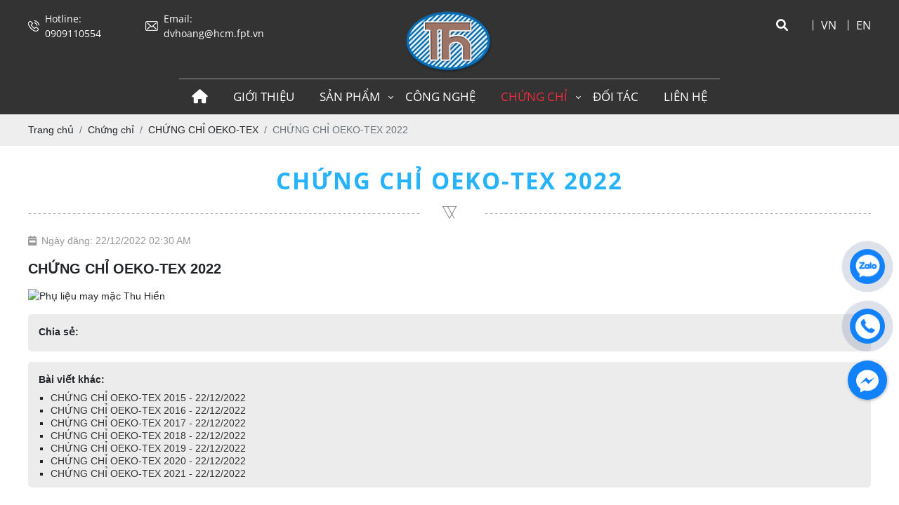

--- FILE ---
content_type: text/html; charset=UTF-8
request_url: http://thuhienvn.com/chung-chi-oeko-tex-2022
body_size: 5537
content:
<!DOCTYPE html>
<html lang="vi">

<head>
    <!-- Basehref -->
<base href="http://thuhienvn.com/" />

<!-- UTF-8 -->
<meta http-equiv="Content-Type" content="text/html; charset=utf-8" />

<!-- Title, Keywords, Description -->
<title>CHỨNG CHỈ OEKO-TEX NĂM 2022 | THUHIENVN.COM | CÔNG TY THU HIỀN</title>
<meta name="keywords" content="chứng chỉ oeko-tex, chứng nhận công ty thu hiền, chứng chỉ công ty may" />
<meta name="description" content="Chứng nhận oeko-tex mà Công Ty Thu Hiền nhận được." />

<!-- Robots -->
<meta name="robots" content="index,follow" />

<!-- Favicon -->
<link href="http://thuhienvn.com/upload/photo/logo-2507.png" rel="shortcut icon" type="image/x-icon" />

<!-- Webmaster Tool -->

<!-- GEO -->
<meta name="geo.region" content="VN" />
<meta name="geo.placename" content="Hồ Chí Minh" />
<meta name="geo.position" content="10.823099;106.629664" />
<meta name="ICBM" content="10.823099, 106.629664" />

<!-- Author - Copyright -->
<meta name='revisit-after' content='1 days' />
<meta name="author" content="Phụ liệu may mặc Thu Hiền" />
<meta name="copyright" content="Phụ liệu may mặc Thu Hiền - [dvhoang@hcm.fpt.vn]" />

<!-- Facebook -->
<meta property="og:type" content="article" />
<meta property="og:site_name" content="Phụ liệu may mặc Thu Hiền" />
<meta property="og:title" content="CHỨNG CHỈ OEKO-TEX NĂM 2022 | THUHIENVN.COM | CÔNG TY THU HIỀN" />
<meta property="og:description" content="Chứng nhận oeko-tex mà Công Ty Thu Hiền nhận được." />
<meta property="og:url" content="http://thuhienvn.com/chung-chi-oeko-tex-2022" />
<meta property="og:image" content="http://thuhienvn.com/thumbs/1190x1684x2/upload/news/chung-chi-oeko-tex-2022-2801.png" />
<meta property="og:image:alt" content="CHỨNG CHỈ OEKO-TEX NĂM 2022 | THUHIENVN.COM | CÔNG TY THU HIỀN" />
<meta property="og:image:type" content="image/png" />
<meta property="og:image:width" content="1190" />
<meta property="og:image:height" content="1684" />

<!-- Twitter -->
<meta name="twitter:card" content="summary_large_image" />
<meta name="twitter:site" content="dvhoang@hcm.fpt.vn" />
<meta name="twitter:creator" content="Phụ liệu may mặc Thu Hiền" />
<meta property="og:url" content="http://thuhienvn.com/chung-chi-oeko-tex-2022" />
<meta property="og:title" content="CHỨNG CHỈ OEKO-TEX NĂM 2022 | THUHIENVN.COM | CÔNG TY THU HIỀN" />
<meta property="og:description" content="Chứng nhận oeko-tex mà Công Ty Thu Hiền nhận được." />
<meta property="og:image" content="http://thuhienvn.com/thumbs/1190x1684x2/upload/news/chung-chi-oeko-tex-2022-2801.png" />

<!-- Canonical -->
<link rel="canonical" href="http://thuhienvn.com/chung-chi-oeko-tex-2022" />

<!-- Chống đổi màu trên IOS -->
<meta name="format-detection" content="telephone=no">

<!-- Viewport -->
<meta name="viewport" content="width=1366px">    <!-- Css Files -->
<link href="http://thuhienvn.com/assets/caches/8ed1e5b386ac49847a09143e9329f456.css?v=1768827255" rel="stylesheet">
<!-- Background -->

<!-- Js Google Analytic -->
<script async src="https://www.googletagmanager.com/gtag/js?id=G-8R1RRHZVT8"></script>
<script>
  window.dataLayer = window.dataLayer || [];
  function gtag(){dataLayer.push(arguments);}
  gtag('js', new Date());

  gtag('config', 'G-8R1RRHZVT8');
</script>
<!-- Js Head -->
</head>

<body>
    <ul class="h-card hidden">
    <li class="h-fn fn">Phụ liệu may mặc Thu Hiền</li>
    <li class="h-org org">Phụ liệu may mặc Thu Hiền</li>
    <li class="h-tel tel">0909110554</li>
    <li><a class="u-url ul" href="http://thuhienvn.com/">http://thuhienvn.com/</a></li>
</ul>
<h1 class="hidden-seoh">CHỨNG CHỈ OEKO-TEX 2022</h1><div class="header header--sticky">
    <div class="topbar pt-3 pb-2 position-relative">
        <div class="maxwidth">
            <div class="row align-items-start">
                <div class="col-4">
                    <div class="d-flex align-items-center">
                        <div class="d-flex align-items-center">
                            <img class='lazy'  onerror="this.src='http://thuhienvn.com/thumbs/16x16x1/assets/images/noimage.png';" data-src='http://thuhienvn.com/assets/images/h-hotline.png' alt='Phone'/>                            <span class="header--name">Hotline: 0909110554</span>
                        </div>
                        <div class="d-flex align-items-center ml-2">
                            <img class='lazy'  onerror="this.src='http://thuhienvn.com/thumbs/16x16x1/assets/images/noimage.png';" data-src='http://thuhienvn.com/assets/images/h-mail.png' alt='Mail'/>                            <span class="header--name">Email: dvhoang@hcm.fpt.vn</span>
                        </div>
                    </div>
                </div>
                <div class="col-4">
                    <div class="d-flex justify-content-center">
                        <a href="" class="logo-header">
                            <img class='initial'  onerror="this.src='http://thuhienvn.com/thumbs//assets/images/noimage.png';" src='http://thuhienvn.com/upload/photo/logo-1952.png' alt='Phụ liệu may mặc Thu Hiền'/>                        </a>
                    </div>
                </div>
                <div class="col-4">
                    <div class="d-flex justify-content-end align-items-center">
                        <div class="search-desktop">
                            <p class="icon-search transition"><i class="fa fa-search"></i></p>
                            <div class="search-grid w-clear">
                                <input type="text" name="keyword-desktop" id="keyword-desktop"
                                    placeholder="Nhập từ khóa cần tìm..."
                                    onkeypress="doEnter(event,'keyword-desktop');" />
                                <p onclick="onSearch('keyword-desktop');"><i class="fa fa-search"></i></p>
                            </div>
                        </div>
                        <div class="lang-header d-flex align-items-center ml-4">
                            <a class="text-decoration-none lang-header__item" href="ngon-ngu/vi/">
                                <span>VN</span>
                            </a>
                            <a class="text-decoration-none lang-header__item ml-3" href="ngon-ngu/en/">
                                <span>EN</span>
                            </a>
                        </div>
                    </div>
                </div>
            </div>
        </div>
    </div>
    <div class="menu">
    <div class="mycontainer">
        <ul class="menu-main">
            <li><a class=" transition" href=""
                    title="Trang chủ"><i class="fas fa-home menu--icon"></i></a></li>
            <li><a class=" transition" href="gioi-thieu"
                    title="Giới thiệu">Giới thiệu</a></li>
            <li>
                <a class="has-child  transition" href="san-pham"
                    title="Sản phẩm">Sản phẩm</a>
                                <ul>
                                        <li>
                        <a class="has-child transition" title="DÂY GIÀY"
                            href="day-giay">DÂY GIÀY</a>
                                            </li>
                                        <li>
                        <a class="has-child transition" title="MAY MẶC"
                            href="may-mac">MAY MẶC</a>
                                            </li>
                                        <li>
                        <a class="has-child transition" title="DÂY ROPE ĐAN GHẾ"
                            href="day-drop-dan-ghe">DÂY ROPE ĐAN GHẾ</a>
                                            </li>
                                        <li>
                        <a class="has-child transition" title="BALO - TÚI XÁCH"
                            href="balo-tui-xach">BALO - TÚI XÁCH</a>
                                                <ul>
                                                        <li>
                                <a class="has-child transition" title="DÂY BALO"
                                    href="day-balo">DÂY BALO</a>
                            </li>
                                                        <li>
                                <a class="has-child transition" title="DÂY TÚI XÁCH"
                                    href="day-tui-xach">DÂY TÚI XÁCH</a>
                            </li>
                                                    </ul>
                                            </li>
                                        <li>
                        <a class="has-child transition" title="SỢI PP"
                            href="soi-pp">SỢI PP</a>
                                            </li>
                                        <li>
                        <a class="has-child transition" title="THUN"
                            href="thun">THUN</a>
                                            </li>
                                        <li>
                        <a class="has-child transition" title="BAO BÌ"
                            href="bao-bi">BAO BÌ</a>
                                            </li>
                                    </ul>
                            </li>
            <li><a class=" transition" href="cong-nghe"
                    title="Công nghệ">Công nghệ</a></li>
            <li>
                <a class="has-child active transition" href="chung-chi"
                    title="Chứng chỉ">Chứng chỉ</a>
                                <ul>
                                        <li>
                        <a class="has-child transition" title="CHỨNG CHỈ OEKO-TEX"
                            href="chung-chi-oeko-tex">CHỨNG CHỈ OEKO-TEX</a>
                    </li>
                                        <li>
                        <a class="has-child transition" title="CHỨNG CHỈ ISO"
                            href="chung-nhan-iso">CHỨNG CHỈ ISO</a>
                    </li>
                                        <li>
                        <a class="has-child transition" title="CHỨNG CHỈ KHÁC"
                            href="chung-chi-khac">CHỨNG CHỈ KHÁC</a>
                    </li>
                                    </ul>
                            </li>
            <li><a class=" transition" href="doi-tac"
                    title="Đối tác">Đối tác</a></li>
            <li><a class=" transition" href="lien-he"
                    title="Liên hệ">Liên hệ</a></li>
        </ul>
    </div>
</div></div><div class="breadCrumbs">
    <div class="maxwidth"><ol class="breadcrumb"><li class="breadcrumb-item"><a class="text-decoration-none" href="http://thuhienvn.com/"><span>Trang chủ</span></a></li><li class="breadcrumb-item "><a class="text-decoration-none" href="http://thuhienvn.com/chung-chi"><span>Chứng chỉ</span></a></li><li class="breadcrumb-item "><a class="text-decoration-none" href="http://thuhienvn.com/chung-chi-oeko-tex"><span>CHỨNG CHỈ OEKO-TEX</span></a></li><li class="breadcrumb-item active"><a class="text-decoration-none" href="http://thuhienvn.com/chung-chi-oeko-tex-2022"><span>CHỨNG CHỈ OEKO-TEX 2022</span></a></li></ol><script type="application/ld+json">{"@context": "https://schema.org","@type": "BreadcrumbList","itemListElement": [{"@type":"ListItem","position":1,"name":"Ch\u1ee9ng ch\u1ec9","item":"http:\/\/thuhienvn.com\/chung-chi"},{"@type":"ListItem","position":2,"name":"CH\u1ee8NG CH\u1ec8 OEKO-TEX","item":"http:\/\/thuhienvn.com\/chung-chi-oeko-tex"},{"@type":"ListItem","position":3,"name":"CH\u1ee8NG CH\u1ec8 OEKO-TEX 2022","item":"http:\/\/thuhienvn.com\/chung-chi-oeko-tex-2022"}]}</script></div>
</div>    <div class="w-clear">
        <div class="maxwidth wrap-content">
    <div class="title-main"><h2>CHỨNG CHỈ OEKO-TEX 2022</h2></div>
    <div class="time-main"><i class="fas fa-calendar-week"></i><span>Ngày đăng: 22/12/2022 02:30 AM</span></div>
            <div class="content-main w-clear"><p><span style="font-size:20px;"><strong>CHỨNG CHỈ OEKO-TEX 2022</strong></span></p>

<p><img alt="" src="http://demo26.ninavietnam.com.vn/thuongmaithuhien_283514w/upload/filemanager/Chung%20chi%20Oeko-tex%202022.png" style="width: 500px; height: 708px;" /></p>
</div>
        <div class="share">
            <b>Chia sẻ:</b>
            <div class="social-plugin w-clear">
                <div class="addthis_inline_share_toolbox_dc09"></div>
<div class="zalo-share-button" data-href="http://thuhienvn.com/chung-chi-oeko-tex-2022" data-oaid="579745863508352884" data-layout="3" data-color="blue" data-customize=false></div>            </div>
        </div>
                <div class="share othernews mb-3">
            <b>Bài viết khác:</b>
            <ul class="list-news-other">
                                    <li><a class="text-decoration-none" href="chung-chi-oeko-tex-2015" title="CHỨNG CHỈ OEKO-TEX 2015">CHỨNG CHỈ OEKO-TEX 2015 - 22/12/2022</a></li>
                                    <li><a class="text-decoration-none" href="chung-chi-oeko-tex-2016" title="CHỨNG CHỈ OEKO-TEX 2016">CHỨNG CHỈ OEKO-TEX 2016 - 22/12/2022</a></li>
                                    <li><a class="text-decoration-none" href="chung-chi-oeko-tex-2017" title="CHỨNG CHỈ OEKO-TEX 2017">CHỨNG CHỈ OEKO-TEX 2017 - 22/12/2022</a></li>
                                    <li><a class="text-decoration-none" href="chung-chi-oeko-tex-2018" title="CHỨNG CHỈ OEKO-TEX 2018">CHỨNG CHỈ OEKO-TEX 2018 - 22/12/2022</a></li>
                                    <li><a class="text-decoration-none" href="chung-chi-oeko-tex-2019" title="CHỨNG CHỈ OEKO-TEX 2019">CHỨNG CHỈ OEKO-TEX 2019 - 22/12/2022</a></li>
                                    <li><a class="text-decoration-none" href="chung-chi-oeko-tex-2020" title="CHỨNG CHỈ OEKO-TEX 2020">CHỨNG CHỈ OEKO-TEX 2020 - 22/12/2022</a></li>
                                    <li><a class="text-decoration-none" href="chung-chi-oeko-tex-2021" title="CHỨNG CHỈ OEKO-TEX 2021">CHỨNG CHỈ OEKO-TEX 2021 - 22/12/2022</a></li>
                            </ul>
            <div class="pagination-home w-100"></div>
        </div>
    </div>    </div>
    <div class="footer">
    <div class="maxwidth">
        <div class="footer-top">
            <div class="d-flex align-items-center">
                <a href="" class="logo-header">
                    <img class='initial'  onerror="this.src='http://thuhienvn.com/thumbs//assets/images/noimage.png';" src='http://thuhienvn.com/upload/photo/logo-1952.png' alt='Phụ liệu may mặc Thu Hiền'/>                </a>
                <div class="footer-heading pl-3">
                    <h2>CÔNG TY THU HIỀN</h2>
                    <p class="mt-2">&quot; Chất lượng là yếu tố hàng đầu của doanh nghiệp &quot;</p>
                </div>
            </div>
                        <ul class="social">
                                <li>
                    <a href="" target="_blank" class="text-decoration-none scale-img p-1">
                        <img class='lazy'  onerror="this.src='http://thuhienvn.com/thumbs/36x36x1/assets/images/noimage.png';" data-src='http://thuhienvn.com/thumbs/36x36x1/upload/photo/h3-59082.png' alt='Lorem Ipsum'/>                    </a>
                </li>
                                <li>
                    <a href="" target="_blank" class="text-decoration-none scale-img p-1">
                        <img class='lazy'  onerror="this.src='http://thuhienvn.com/thumbs/36x36x1/assets/images/noimage.png';" data-src='http://thuhienvn.com/thumbs/36x36x1/upload/photo/h2-19111.png' alt='Lorem Ipsum'/>                    </a>
                </li>
                                <li>
                    <a href="" target="_blank" class="text-decoration-none scale-img p-1">
                        <img class='lazy'  onerror="this.src='http://thuhienvn.com/thumbs/36x36x1/assets/images/noimage.png';" data-src='http://thuhienvn.com/thumbs/36x36x1/upload/photo/h1-86180.png' alt='Lorem Ipsum'/>                    </a>
                </li>
                            </ul>
                    </div>
    </div>
    <div class="maxwidth">
        <div class="footer-article">
            <div class="row">
                <div class="footer-info col-4">
                    <h2 class="footer-name">CÔNG TY SẢN XUẤT VÀ THƯƠNG MẠI THU HIỀN</h2>
                    <div class="content-main noidung-footer"><p><strong>Địa chỉ: 29/3 Đường số 6, Khu Phố 4, P. Tam Phú, TP. Thủ Đức, TP. Hồ Chí Minh, Việt Nam. </strong></p>

<p><strong>Nhà máy 1: 14 - 16  Đường số 6, Khu Phố 4, P. Tam Phú, TP. Thủ Đức, TP. Hồ Chí Minh, Việt Nam. </strong></p>

<p><strong>Nhà máy 2: 191/1 Đường Tam Bình, Khu Phố 2, P. Tam Phú, TP. Thủ Đức, TP. Hồ Chí Minh, Việt Nam. </strong></p>

<p><strong>Điện thoại: 028 3897 7666  -  Hotline: 0909 110  554.</strong></p>

<p><strong>Email: dvhoang@hcm.fpt.vn  -  acc.07.thuhienco@gmail.com.</strong></p>

<p><b>Website: https://thuhienvn.com</b></p>
                    </div>
                </div>
                <div class="footer-info col-4">
                    <h2 class="footer-title">Bản đồ</h2>
                    <div id="footer-map"></div>                </div>
                <div class="footer-info col-4">
                    <h2 class="footer-title">Đăng ký nhận mail</h2>
                    <div id="newsletter">
                        <form class="validation-newsletter row row-10 w-clear" novalidate method="post" action=""
                            enctype="multipart/form-data">
                            <div class="col-6 padding-10">
                                <input type="text" class="form-control text-newsletter" id="fullname-newsletter"
                                    name="dataNewsletter[fullname]" placeholder="Họ và tên" required />
                            </div>
                            <div class="col-6 padding-10">
                                <input type="email" class="form-control text-newsletter" id="email-newsletter"
                                    name="dataNewsletter[email]" placeholder="Email" required />
                            </div>
                            <div class="col-6 padding-10">
                                <input type="text" class="form-control text-newsletter" id="phone-newsletter"
                                    name="dataNewsletter[phone]" placeholder="Số điện thoại" required />
                            </div>
                            <div class="col-6 padding-10">
                                <input type="text" class="form-control text-newsletter" id="subject-newsletter"
                                    name="dataNewsletter[subject]" placeholder="Chủ đề" required />
                            </div>
                            <div class="col-12 padding-10">
                                <textarea class="form-control area-newsletter" id="content-newsletter"
                                    name="dataNewsletter[content]" placeholder="Nội dung" required></textarea>
                            </div>
                            <div class="col-12 padding-10 d-flex justify-content-center">
                                <input type="submit" class="submit-newsletter transition" name="submit-newsletter"
                                    value="Đăng ký" disabled>
                            </div>
                            <input type="hidden" name="recaptcha_response_newsletter" id="recaptchaResponseNewsletter">
                        </form>
                    </div>
                </div>
            </div>
        </div>
    </div>
    <div class="footer-powered">
        <div class="maxwidth">
            <div class="row">
                <div class="footer-copyright col-12 text-center">2022 Copyright Phụ liệu may mặc Thu Hiền. Design by
                    Nina.vn</div>
            </div>
        </div>
    </div>
</div>
<div id="messages-facebook"></div><!-- <a class="cart-fixed text-decoration-none" href="gio-hang" title="Giỏ hàng">
        <i class="fas fa-shopping-bag"></i>
        <span class="count-cart">0</span>
    </a> -->
<a class="btn-zalo btn-frame text-decoration-none" target="_blank"
    href="https://zalo.me/0909110554">
    <div class="animated infinite zoomIn kenit-alo-circle"></div>
    <div class="animated infinite pulse kenit-alo-circle-fill"></div>
    <i><img class='lazy'  onerror="this.src='http://thuhienvn.com/thumbs/35x35x2/assets/images/noimage.png';" data-src='http://thuhienvn.com/assets/images/zl.png' alt='Zalo'/></i>
</a>
<a class="btn-phone btn-frame text-decoration-none"
    href="tel:0909110554">
    <div class="animated infinite zoomIn kenit-alo-circle"></div>
    <div class="animated infinite pulse kenit-alo-circle-fill"></div>
    <i><img class='lazy'  onerror="this.src='http://thuhienvn.com/thumbs/35x35x2/assets/images/noimage.png';" data-src='http://thuhienvn.com/assets/images/hl.png' alt='Hotline'/></i>
</a>
<!-- Modal cart -->
<div class="modal fade" id="popup-cart" tabindex="-1" role="dialog" aria-labelledby="popup-cart-label" aria-hidden="true">
    <div class="modal-dialog modal-dialog-top modal-lg" role="document">
        <div class="modal-content">
            <div class="modal-header">
                <h6 class="modal-title" id="popup-cart-label">Giỏ hàng của bạn</h6>
                <button type="button" class="close" data-dismiss="modal" aria-label="Close">
                    <span aria-hidden="true">&times;</span>
                </button>
            </div>
            <div class="modal-body"></div>
        </div>
    </div>
</div>

<!-- Js Config -->
<script type="text/javascript">
    var NN_FRAMEWORK = NN_FRAMEWORK || {};
    var CONFIG_BASE = 'http://thuhienvn.com/';
    var ASSET = 'http://thuhienvn.com/';
    var WEBSITE_NAME = 'Phụ liệu may mặc Thu Hiền';
    var TIMENOW = '20/01/2026';
    var SHIP_CART = false;
    var RECAPTCHA_ACTIVE = true;
    var RECAPTCHA_SITEKEY = '6LdrfNEjAAAAACzL85cAwm02FomKzDvk8l1Q-eYa';
    var GOTOP = ASSET + 'assets/images/top.png';
    var LANG = {
        'no_keywords': 'Chưa nhập từ khóa tìm kiếm',
        'delete_product_from_cart': 'Bạn muốn xóa sản phẩm này khỏi giỏ hàng ? ',
        'no_products_in_cart': 'Không tồn tại sản phẩm nào trong giỏ hàng !',
        'ward': 'Phường/xã',
        'back_to_home': 'Về trang chủ',
    };
</script>

<!-- Js Files -->
<script type="text/javascript" src="http://thuhienvn.com/assets/caches/3ccd5b583bca47ff061897d948b8dfdd.js?v=1768827256"></script>
    <!-- Js Google Recaptcha V3 -->
    <script src="https://www.google.com/recaptcha/api.js?render=6LdrfNEjAAAAACzL85cAwm02FomKzDvk8l1Q-eYa"></script>
    <script type="text/javascript">
        grecaptcha.ready(function() {
            /* Newsletter */
            generateCaptcha('Newsletter', 'recaptchaResponseNewsletter');

                    });
    </script>


<!-- Js Structdata -->
<!-- General -->
<script type="application/ld+json">
    {
        "@context" : "https://schema.org",
        "@type" : "Organization",
        "name" : "Phụ liệu may mặc Thu Hiền",
        "url" : "http://thuhienvn.com/",
        "sameAs" :
        [
                            "",                            "",                            ""                    ],
        "address":
        {
            "@type": "PostalAddress",
            "streetAddress": "29/3 Đường số 6, Khu Phố 4, P. Tam Phú, Tp. Thủ Đức, TP. HCM, Việt Nam.",
            "addressRegion": "Ho Chi Minh",
            "postalCode": "70000",
            "addressCountry": "vi"
        }
    }
</script>
<!-- Js Addons -->
<div id="script-main"></div><script type="text/javascript">$(function(){setTimeout(function(){$("#footer-map").load("api/addons.php?type=footer-map")},2000);});</script><script type="text/javascript">$(function(){setTimeout(function(){$("#messages-facebook").load("api/addons.php?type=messages-facebook")},2000);});</script><script type="text/javascript">$(function(){setTimeout(function(){$("#script-main").load("api/addons.php?type=script-main")},2000);});</script>
<!-- Js Body -->
</body>

</html>

--- FILE ---
content_type: text/html; charset=utf-8
request_url: https://www.google.com/recaptcha/api2/anchor?ar=1&k=6LdrfNEjAAAAACzL85cAwm02FomKzDvk8l1Q-eYa&co=aHR0cDovL3RodWhpZW52bi5jb206ODA.&hl=en&v=PoyoqOPhxBO7pBk68S4YbpHZ&size=invisible&anchor-ms=20000&execute-ms=30000&cb=da5wvk1989t6
body_size: 48808
content:
<!DOCTYPE HTML><html dir="ltr" lang="en"><head><meta http-equiv="Content-Type" content="text/html; charset=UTF-8">
<meta http-equiv="X-UA-Compatible" content="IE=edge">
<title>reCAPTCHA</title>
<style type="text/css">
/* cyrillic-ext */
@font-face {
  font-family: 'Roboto';
  font-style: normal;
  font-weight: 400;
  font-stretch: 100%;
  src: url(//fonts.gstatic.com/s/roboto/v48/KFO7CnqEu92Fr1ME7kSn66aGLdTylUAMa3GUBHMdazTgWw.woff2) format('woff2');
  unicode-range: U+0460-052F, U+1C80-1C8A, U+20B4, U+2DE0-2DFF, U+A640-A69F, U+FE2E-FE2F;
}
/* cyrillic */
@font-face {
  font-family: 'Roboto';
  font-style: normal;
  font-weight: 400;
  font-stretch: 100%;
  src: url(//fonts.gstatic.com/s/roboto/v48/KFO7CnqEu92Fr1ME7kSn66aGLdTylUAMa3iUBHMdazTgWw.woff2) format('woff2');
  unicode-range: U+0301, U+0400-045F, U+0490-0491, U+04B0-04B1, U+2116;
}
/* greek-ext */
@font-face {
  font-family: 'Roboto';
  font-style: normal;
  font-weight: 400;
  font-stretch: 100%;
  src: url(//fonts.gstatic.com/s/roboto/v48/KFO7CnqEu92Fr1ME7kSn66aGLdTylUAMa3CUBHMdazTgWw.woff2) format('woff2');
  unicode-range: U+1F00-1FFF;
}
/* greek */
@font-face {
  font-family: 'Roboto';
  font-style: normal;
  font-weight: 400;
  font-stretch: 100%;
  src: url(//fonts.gstatic.com/s/roboto/v48/KFO7CnqEu92Fr1ME7kSn66aGLdTylUAMa3-UBHMdazTgWw.woff2) format('woff2');
  unicode-range: U+0370-0377, U+037A-037F, U+0384-038A, U+038C, U+038E-03A1, U+03A3-03FF;
}
/* math */
@font-face {
  font-family: 'Roboto';
  font-style: normal;
  font-weight: 400;
  font-stretch: 100%;
  src: url(//fonts.gstatic.com/s/roboto/v48/KFO7CnqEu92Fr1ME7kSn66aGLdTylUAMawCUBHMdazTgWw.woff2) format('woff2');
  unicode-range: U+0302-0303, U+0305, U+0307-0308, U+0310, U+0312, U+0315, U+031A, U+0326-0327, U+032C, U+032F-0330, U+0332-0333, U+0338, U+033A, U+0346, U+034D, U+0391-03A1, U+03A3-03A9, U+03B1-03C9, U+03D1, U+03D5-03D6, U+03F0-03F1, U+03F4-03F5, U+2016-2017, U+2034-2038, U+203C, U+2040, U+2043, U+2047, U+2050, U+2057, U+205F, U+2070-2071, U+2074-208E, U+2090-209C, U+20D0-20DC, U+20E1, U+20E5-20EF, U+2100-2112, U+2114-2115, U+2117-2121, U+2123-214F, U+2190, U+2192, U+2194-21AE, U+21B0-21E5, U+21F1-21F2, U+21F4-2211, U+2213-2214, U+2216-22FF, U+2308-230B, U+2310, U+2319, U+231C-2321, U+2336-237A, U+237C, U+2395, U+239B-23B7, U+23D0, U+23DC-23E1, U+2474-2475, U+25AF, U+25B3, U+25B7, U+25BD, U+25C1, U+25CA, U+25CC, U+25FB, U+266D-266F, U+27C0-27FF, U+2900-2AFF, U+2B0E-2B11, U+2B30-2B4C, U+2BFE, U+3030, U+FF5B, U+FF5D, U+1D400-1D7FF, U+1EE00-1EEFF;
}
/* symbols */
@font-face {
  font-family: 'Roboto';
  font-style: normal;
  font-weight: 400;
  font-stretch: 100%;
  src: url(//fonts.gstatic.com/s/roboto/v48/KFO7CnqEu92Fr1ME7kSn66aGLdTylUAMaxKUBHMdazTgWw.woff2) format('woff2');
  unicode-range: U+0001-000C, U+000E-001F, U+007F-009F, U+20DD-20E0, U+20E2-20E4, U+2150-218F, U+2190, U+2192, U+2194-2199, U+21AF, U+21E6-21F0, U+21F3, U+2218-2219, U+2299, U+22C4-22C6, U+2300-243F, U+2440-244A, U+2460-24FF, U+25A0-27BF, U+2800-28FF, U+2921-2922, U+2981, U+29BF, U+29EB, U+2B00-2BFF, U+4DC0-4DFF, U+FFF9-FFFB, U+10140-1018E, U+10190-1019C, U+101A0, U+101D0-101FD, U+102E0-102FB, U+10E60-10E7E, U+1D2C0-1D2D3, U+1D2E0-1D37F, U+1F000-1F0FF, U+1F100-1F1AD, U+1F1E6-1F1FF, U+1F30D-1F30F, U+1F315, U+1F31C, U+1F31E, U+1F320-1F32C, U+1F336, U+1F378, U+1F37D, U+1F382, U+1F393-1F39F, U+1F3A7-1F3A8, U+1F3AC-1F3AF, U+1F3C2, U+1F3C4-1F3C6, U+1F3CA-1F3CE, U+1F3D4-1F3E0, U+1F3ED, U+1F3F1-1F3F3, U+1F3F5-1F3F7, U+1F408, U+1F415, U+1F41F, U+1F426, U+1F43F, U+1F441-1F442, U+1F444, U+1F446-1F449, U+1F44C-1F44E, U+1F453, U+1F46A, U+1F47D, U+1F4A3, U+1F4B0, U+1F4B3, U+1F4B9, U+1F4BB, U+1F4BF, U+1F4C8-1F4CB, U+1F4D6, U+1F4DA, U+1F4DF, U+1F4E3-1F4E6, U+1F4EA-1F4ED, U+1F4F7, U+1F4F9-1F4FB, U+1F4FD-1F4FE, U+1F503, U+1F507-1F50B, U+1F50D, U+1F512-1F513, U+1F53E-1F54A, U+1F54F-1F5FA, U+1F610, U+1F650-1F67F, U+1F687, U+1F68D, U+1F691, U+1F694, U+1F698, U+1F6AD, U+1F6B2, U+1F6B9-1F6BA, U+1F6BC, U+1F6C6-1F6CF, U+1F6D3-1F6D7, U+1F6E0-1F6EA, U+1F6F0-1F6F3, U+1F6F7-1F6FC, U+1F700-1F7FF, U+1F800-1F80B, U+1F810-1F847, U+1F850-1F859, U+1F860-1F887, U+1F890-1F8AD, U+1F8B0-1F8BB, U+1F8C0-1F8C1, U+1F900-1F90B, U+1F93B, U+1F946, U+1F984, U+1F996, U+1F9E9, U+1FA00-1FA6F, U+1FA70-1FA7C, U+1FA80-1FA89, U+1FA8F-1FAC6, U+1FACE-1FADC, U+1FADF-1FAE9, U+1FAF0-1FAF8, U+1FB00-1FBFF;
}
/* vietnamese */
@font-face {
  font-family: 'Roboto';
  font-style: normal;
  font-weight: 400;
  font-stretch: 100%;
  src: url(//fonts.gstatic.com/s/roboto/v48/KFO7CnqEu92Fr1ME7kSn66aGLdTylUAMa3OUBHMdazTgWw.woff2) format('woff2');
  unicode-range: U+0102-0103, U+0110-0111, U+0128-0129, U+0168-0169, U+01A0-01A1, U+01AF-01B0, U+0300-0301, U+0303-0304, U+0308-0309, U+0323, U+0329, U+1EA0-1EF9, U+20AB;
}
/* latin-ext */
@font-face {
  font-family: 'Roboto';
  font-style: normal;
  font-weight: 400;
  font-stretch: 100%;
  src: url(//fonts.gstatic.com/s/roboto/v48/KFO7CnqEu92Fr1ME7kSn66aGLdTylUAMa3KUBHMdazTgWw.woff2) format('woff2');
  unicode-range: U+0100-02BA, U+02BD-02C5, U+02C7-02CC, U+02CE-02D7, U+02DD-02FF, U+0304, U+0308, U+0329, U+1D00-1DBF, U+1E00-1E9F, U+1EF2-1EFF, U+2020, U+20A0-20AB, U+20AD-20C0, U+2113, U+2C60-2C7F, U+A720-A7FF;
}
/* latin */
@font-face {
  font-family: 'Roboto';
  font-style: normal;
  font-weight: 400;
  font-stretch: 100%;
  src: url(//fonts.gstatic.com/s/roboto/v48/KFO7CnqEu92Fr1ME7kSn66aGLdTylUAMa3yUBHMdazQ.woff2) format('woff2');
  unicode-range: U+0000-00FF, U+0131, U+0152-0153, U+02BB-02BC, U+02C6, U+02DA, U+02DC, U+0304, U+0308, U+0329, U+2000-206F, U+20AC, U+2122, U+2191, U+2193, U+2212, U+2215, U+FEFF, U+FFFD;
}
/* cyrillic-ext */
@font-face {
  font-family: 'Roboto';
  font-style: normal;
  font-weight: 500;
  font-stretch: 100%;
  src: url(//fonts.gstatic.com/s/roboto/v48/KFO7CnqEu92Fr1ME7kSn66aGLdTylUAMa3GUBHMdazTgWw.woff2) format('woff2');
  unicode-range: U+0460-052F, U+1C80-1C8A, U+20B4, U+2DE0-2DFF, U+A640-A69F, U+FE2E-FE2F;
}
/* cyrillic */
@font-face {
  font-family: 'Roboto';
  font-style: normal;
  font-weight: 500;
  font-stretch: 100%;
  src: url(//fonts.gstatic.com/s/roboto/v48/KFO7CnqEu92Fr1ME7kSn66aGLdTylUAMa3iUBHMdazTgWw.woff2) format('woff2');
  unicode-range: U+0301, U+0400-045F, U+0490-0491, U+04B0-04B1, U+2116;
}
/* greek-ext */
@font-face {
  font-family: 'Roboto';
  font-style: normal;
  font-weight: 500;
  font-stretch: 100%;
  src: url(//fonts.gstatic.com/s/roboto/v48/KFO7CnqEu92Fr1ME7kSn66aGLdTylUAMa3CUBHMdazTgWw.woff2) format('woff2');
  unicode-range: U+1F00-1FFF;
}
/* greek */
@font-face {
  font-family: 'Roboto';
  font-style: normal;
  font-weight: 500;
  font-stretch: 100%;
  src: url(//fonts.gstatic.com/s/roboto/v48/KFO7CnqEu92Fr1ME7kSn66aGLdTylUAMa3-UBHMdazTgWw.woff2) format('woff2');
  unicode-range: U+0370-0377, U+037A-037F, U+0384-038A, U+038C, U+038E-03A1, U+03A3-03FF;
}
/* math */
@font-face {
  font-family: 'Roboto';
  font-style: normal;
  font-weight: 500;
  font-stretch: 100%;
  src: url(//fonts.gstatic.com/s/roboto/v48/KFO7CnqEu92Fr1ME7kSn66aGLdTylUAMawCUBHMdazTgWw.woff2) format('woff2');
  unicode-range: U+0302-0303, U+0305, U+0307-0308, U+0310, U+0312, U+0315, U+031A, U+0326-0327, U+032C, U+032F-0330, U+0332-0333, U+0338, U+033A, U+0346, U+034D, U+0391-03A1, U+03A3-03A9, U+03B1-03C9, U+03D1, U+03D5-03D6, U+03F0-03F1, U+03F4-03F5, U+2016-2017, U+2034-2038, U+203C, U+2040, U+2043, U+2047, U+2050, U+2057, U+205F, U+2070-2071, U+2074-208E, U+2090-209C, U+20D0-20DC, U+20E1, U+20E5-20EF, U+2100-2112, U+2114-2115, U+2117-2121, U+2123-214F, U+2190, U+2192, U+2194-21AE, U+21B0-21E5, U+21F1-21F2, U+21F4-2211, U+2213-2214, U+2216-22FF, U+2308-230B, U+2310, U+2319, U+231C-2321, U+2336-237A, U+237C, U+2395, U+239B-23B7, U+23D0, U+23DC-23E1, U+2474-2475, U+25AF, U+25B3, U+25B7, U+25BD, U+25C1, U+25CA, U+25CC, U+25FB, U+266D-266F, U+27C0-27FF, U+2900-2AFF, U+2B0E-2B11, U+2B30-2B4C, U+2BFE, U+3030, U+FF5B, U+FF5D, U+1D400-1D7FF, U+1EE00-1EEFF;
}
/* symbols */
@font-face {
  font-family: 'Roboto';
  font-style: normal;
  font-weight: 500;
  font-stretch: 100%;
  src: url(//fonts.gstatic.com/s/roboto/v48/KFO7CnqEu92Fr1ME7kSn66aGLdTylUAMaxKUBHMdazTgWw.woff2) format('woff2');
  unicode-range: U+0001-000C, U+000E-001F, U+007F-009F, U+20DD-20E0, U+20E2-20E4, U+2150-218F, U+2190, U+2192, U+2194-2199, U+21AF, U+21E6-21F0, U+21F3, U+2218-2219, U+2299, U+22C4-22C6, U+2300-243F, U+2440-244A, U+2460-24FF, U+25A0-27BF, U+2800-28FF, U+2921-2922, U+2981, U+29BF, U+29EB, U+2B00-2BFF, U+4DC0-4DFF, U+FFF9-FFFB, U+10140-1018E, U+10190-1019C, U+101A0, U+101D0-101FD, U+102E0-102FB, U+10E60-10E7E, U+1D2C0-1D2D3, U+1D2E0-1D37F, U+1F000-1F0FF, U+1F100-1F1AD, U+1F1E6-1F1FF, U+1F30D-1F30F, U+1F315, U+1F31C, U+1F31E, U+1F320-1F32C, U+1F336, U+1F378, U+1F37D, U+1F382, U+1F393-1F39F, U+1F3A7-1F3A8, U+1F3AC-1F3AF, U+1F3C2, U+1F3C4-1F3C6, U+1F3CA-1F3CE, U+1F3D4-1F3E0, U+1F3ED, U+1F3F1-1F3F3, U+1F3F5-1F3F7, U+1F408, U+1F415, U+1F41F, U+1F426, U+1F43F, U+1F441-1F442, U+1F444, U+1F446-1F449, U+1F44C-1F44E, U+1F453, U+1F46A, U+1F47D, U+1F4A3, U+1F4B0, U+1F4B3, U+1F4B9, U+1F4BB, U+1F4BF, U+1F4C8-1F4CB, U+1F4D6, U+1F4DA, U+1F4DF, U+1F4E3-1F4E6, U+1F4EA-1F4ED, U+1F4F7, U+1F4F9-1F4FB, U+1F4FD-1F4FE, U+1F503, U+1F507-1F50B, U+1F50D, U+1F512-1F513, U+1F53E-1F54A, U+1F54F-1F5FA, U+1F610, U+1F650-1F67F, U+1F687, U+1F68D, U+1F691, U+1F694, U+1F698, U+1F6AD, U+1F6B2, U+1F6B9-1F6BA, U+1F6BC, U+1F6C6-1F6CF, U+1F6D3-1F6D7, U+1F6E0-1F6EA, U+1F6F0-1F6F3, U+1F6F7-1F6FC, U+1F700-1F7FF, U+1F800-1F80B, U+1F810-1F847, U+1F850-1F859, U+1F860-1F887, U+1F890-1F8AD, U+1F8B0-1F8BB, U+1F8C0-1F8C1, U+1F900-1F90B, U+1F93B, U+1F946, U+1F984, U+1F996, U+1F9E9, U+1FA00-1FA6F, U+1FA70-1FA7C, U+1FA80-1FA89, U+1FA8F-1FAC6, U+1FACE-1FADC, U+1FADF-1FAE9, U+1FAF0-1FAF8, U+1FB00-1FBFF;
}
/* vietnamese */
@font-face {
  font-family: 'Roboto';
  font-style: normal;
  font-weight: 500;
  font-stretch: 100%;
  src: url(//fonts.gstatic.com/s/roboto/v48/KFO7CnqEu92Fr1ME7kSn66aGLdTylUAMa3OUBHMdazTgWw.woff2) format('woff2');
  unicode-range: U+0102-0103, U+0110-0111, U+0128-0129, U+0168-0169, U+01A0-01A1, U+01AF-01B0, U+0300-0301, U+0303-0304, U+0308-0309, U+0323, U+0329, U+1EA0-1EF9, U+20AB;
}
/* latin-ext */
@font-face {
  font-family: 'Roboto';
  font-style: normal;
  font-weight: 500;
  font-stretch: 100%;
  src: url(//fonts.gstatic.com/s/roboto/v48/KFO7CnqEu92Fr1ME7kSn66aGLdTylUAMa3KUBHMdazTgWw.woff2) format('woff2');
  unicode-range: U+0100-02BA, U+02BD-02C5, U+02C7-02CC, U+02CE-02D7, U+02DD-02FF, U+0304, U+0308, U+0329, U+1D00-1DBF, U+1E00-1E9F, U+1EF2-1EFF, U+2020, U+20A0-20AB, U+20AD-20C0, U+2113, U+2C60-2C7F, U+A720-A7FF;
}
/* latin */
@font-face {
  font-family: 'Roboto';
  font-style: normal;
  font-weight: 500;
  font-stretch: 100%;
  src: url(//fonts.gstatic.com/s/roboto/v48/KFO7CnqEu92Fr1ME7kSn66aGLdTylUAMa3yUBHMdazQ.woff2) format('woff2');
  unicode-range: U+0000-00FF, U+0131, U+0152-0153, U+02BB-02BC, U+02C6, U+02DA, U+02DC, U+0304, U+0308, U+0329, U+2000-206F, U+20AC, U+2122, U+2191, U+2193, U+2212, U+2215, U+FEFF, U+FFFD;
}
/* cyrillic-ext */
@font-face {
  font-family: 'Roboto';
  font-style: normal;
  font-weight: 900;
  font-stretch: 100%;
  src: url(//fonts.gstatic.com/s/roboto/v48/KFO7CnqEu92Fr1ME7kSn66aGLdTylUAMa3GUBHMdazTgWw.woff2) format('woff2');
  unicode-range: U+0460-052F, U+1C80-1C8A, U+20B4, U+2DE0-2DFF, U+A640-A69F, U+FE2E-FE2F;
}
/* cyrillic */
@font-face {
  font-family: 'Roboto';
  font-style: normal;
  font-weight: 900;
  font-stretch: 100%;
  src: url(//fonts.gstatic.com/s/roboto/v48/KFO7CnqEu92Fr1ME7kSn66aGLdTylUAMa3iUBHMdazTgWw.woff2) format('woff2');
  unicode-range: U+0301, U+0400-045F, U+0490-0491, U+04B0-04B1, U+2116;
}
/* greek-ext */
@font-face {
  font-family: 'Roboto';
  font-style: normal;
  font-weight: 900;
  font-stretch: 100%;
  src: url(//fonts.gstatic.com/s/roboto/v48/KFO7CnqEu92Fr1ME7kSn66aGLdTylUAMa3CUBHMdazTgWw.woff2) format('woff2');
  unicode-range: U+1F00-1FFF;
}
/* greek */
@font-face {
  font-family: 'Roboto';
  font-style: normal;
  font-weight: 900;
  font-stretch: 100%;
  src: url(//fonts.gstatic.com/s/roboto/v48/KFO7CnqEu92Fr1ME7kSn66aGLdTylUAMa3-UBHMdazTgWw.woff2) format('woff2');
  unicode-range: U+0370-0377, U+037A-037F, U+0384-038A, U+038C, U+038E-03A1, U+03A3-03FF;
}
/* math */
@font-face {
  font-family: 'Roboto';
  font-style: normal;
  font-weight: 900;
  font-stretch: 100%;
  src: url(//fonts.gstatic.com/s/roboto/v48/KFO7CnqEu92Fr1ME7kSn66aGLdTylUAMawCUBHMdazTgWw.woff2) format('woff2');
  unicode-range: U+0302-0303, U+0305, U+0307-0308, U+0310, U+0312, U+0315, U+031A, U+0326-0327, U+032C, U+032F-0330, U+0332-0333, U+0338, U+033A, U+0346, U+034D, U+0391-03A1, U+03A3-03A9, U+03B1-03C9, U+03D1, U+03D5-03D6, U+03F0-03F1, U+03F4-03F5, U+2016-2017, U+2034-2038, U+203C, U+2040, U+2043, U+2047, U+2050, U+2057, U+205F, U+2070-2071, U+2074-208E, U+2090-209C, U+20D0-20DC, U+20E1, U+20E5-20EF, U+2100-2112, U+2114-2115, U+2117-2121, U+2123-214F, U+2190, U+2192, U+2194-21AE, U+21B0-21E5, U+21F1-21F2, U+21F4-2211, U+2213-2214, U+2216-22FF, U+2308-230B, U+2310, U+2319, U+231C-2321, U+2336-237A, U+237C, U+2395, U+239B-23B7, U+23D0, U+23DC-23E1, U+2474-2475, U+25AF, U+25B3, U+25B7, U+25BD, U+25C1, U+25CA, U+25CC, U+25FB, U+266D-266F, U+27C0-27FF, U+2900-2AFF, U+2B0E-2B11, U+2B30-2B4C, U+2BFE, U+3030, U+FF5B, U+FF5D, U+1D400-1D7FF, U+1EE00-1EEFF;
}
/* symbols */
@font-face {
  font-family: 'Roboto';
  font-style: normal;
  font-weight: 900;
  font-stretch: 100%;
  src: url(//fonts.gstatic.com/s/roboto/v48/KFO7CnqEu92Fr1ME7kSn66aGLdTylUAMaxKUBHMdazTgWw.woff2) format('woff2');
  unicode-range: U+0001-000C, U+000E-001F, U+007F-009F, U+20DD-20E0, U+20E2-20E4, U+2150-218F, U+2190, U+2192, U+2194-2199, U+21AF, U+21E6-21F0, U+21F3, U+2218-2219, U+2299, U+22C4-22C6, U+2300-243F, U+2440-244A, U+2460-24FF, U+25A0-27BF, U+2800-28FF, U+2921-2922, U+2981, U+29BF, U+29EB, U+2B00-2BFF, U+4DC0-4DFF, U+FFF9-FFFB, U+10140-1018E, U+10190-1019C, U+101A0, U+101D0-101FD, U+102E0-102FB, U+10E60-10E7E, U+1D2C0-1D2D3, U+1D2E0-1D37F, U+1F000-1F0FF, U+1F100-1F1AD, U+1F1E6-1F1FF, U+1F30D-1F30F, U+1F315, U+1F31C, U+1F31E, U+1F320-1F32C, U+1F336, U+1F378, U+1F37D, U+1F382, U+1F393-1F39F, U+1F3A7-1F3A8, U+1F3AC-1F3AF, U+1F3C2, U+1F3C4-1F3C6, U+1F3CA-1F3CE, U+1F3D4-1F3E0, U+1F3ED, U+1F3F1-1F3F3, U+1F3F5-1F3F7, U+1F408, U+1F415, U+1F41F, U+1F426, U+1F43F, U+1F441-1F442, U+1F444, U+1F446-1F449, U+1F44C-1F44E, U+1F453, U+1F46A, U+1F47D, U+1F4A3, U+1F4B0, U+1F4B3, U+1F4B9, U+1F4BB, U+1F4BF, U+1F4C8-1F4CB, U+1F4D6, U+1F4DA, U+1F4DF, U+1F4E3-1F4E6, U+1F4EA-1F4ED, U+1F4F7, U+1F4F9-1F4FB, U+1F4FD-1F4FE, U+1F503, U+1F507-1F50B, U+1F50D, U+1F512-1F513, U+1F53E-1F54A, U+1F54F-1F5FA, U+1F610, U+1F650-1F67F, U+1F687, U+1F68D, U+1F691, U+1F694, U+1F698, U+1F6AD, U+1F6B2, U+1F6B9-1F6BA, U+1F6BC, U+1F6C6-1F6CF, U+1F6D3-1F6D7, U+1F6E0-1F6EA, U+1F6F0-1F6F3, U+1F6F7-1F6FC, U+1F700-1F7FF, U+1F800-1F80B, U+1F810-1F847, U+1F850-1F859, U+1F860-1F887, U+1F890-1F8AD, U+1F8B0-1F8BB, U+1F8C0-1F8C1, U+1F900-1F90B, U+1F93B, U+1F946, U+1F984, U+1F996, U+1F9E9, U+1FA00-1FA6F, U+1FA70-1FA7C, U+1FA80-1FA89, U+1FA8F-1FAC6, U+1FACE-1FADC, U+1FADF-1FAE9, U+1FAF0-1FAF8, U+1FB00-1FBFF;
}
/* vietnamese */
@font-face {
  font-family: 'Roboto';
  font-style: normal;
  font-weight: 900;
  font-stretch: 100%;
  src: url(//fonts.gstatic.com/s/roboto/v48/KFO7CnqEu92Fr1ME7kSn66aGLdTylUAMa3OUBHMdazTgWw.woff2) format('woff2');
  unicode-range: U+0102-0103, U+0110-0111, U+0128-0129, U+0168-0169, U+01A0-01A1, U+01AF-01B0, U+0300-0301, U+0303-0304, U+0308-0309, U+0323, U+0329, U+1EA0-1EF9, U+20AB;
}
/* latin-ext */
@font-face {
  font-family: 'Roboto';
  font-style: normal;
  font-weight: 900;
  font-stretch: 100%;
  src: url(//fonts.gstatic.com/s/roboto/v48/KFO7CnqEu92Fr1ME7kSn66aGLdTylUAMa3KUBHMdazTgWw.woff2) format('woff2');
  unicode-range: U+0100-02BA, U+02BD-02C5, U+02C7-02CC, U+02CE-02D7, U+02DD-02FF, U+0304, U+0308, U+0329, U+1D00-1DBF, U+1E00-1E9F, U+1EF2-1EFF, U+2020, U+20A0-20AB, U+20AD-20C0, U+2113, U+2C60-2C7F, U+A720-A7FF;
}
/* latin */
@font-face {
  font-family: 'Roboto';
  font-style: normal;
  font-weight: 900;
  font-stretch: 100%;
  src: url(//fonts.gstatic.com/s/roboto/v48/KFO7CnqEu92Fr1ME7kSn66aGLdTylUAMa3yUBHMdazQ.woff2) format('woff2');
  unicode-range: U+0000-00FF, U+0131, U+0152-0153, U+02BB-02BC, U+02C6, U+02DA, U+02DC, U+0304, U+0308, U+0329, U+2000-206F, U+20AC, U+2122, U+2191, U+2193, U+2212, U+2215, U+FEFF, U+FFFD;
}

</style>
<link rel="stylesheet" type="text/css" href="https://www.gstatic.com/recaptcha/releases/PoyoqOPhxBO7pBk68S4YbpHZ/styles__ltr.css">
<script nonce="Jx9vvgOajZ2w45h8G8z2uA" type="text/javascript">window['__recaptcha_api'] = 'https://www.google.com/recaptcha/api2/';</script>
<script type="text/javascript" src="https://www.gstatic.com/recaptcha/releases/PoyoqOPhxBO7pBk68S4YbpHZ/recaptcha__en.js" nonce="Jx9vvgOajZ2w45h8G8z2uA">
      
    </script></head>
<body><div id="rc-anchor-alert" class="rc-anchor-alert"></div>
<input type="hidden" id="recaptcha-token" value="[base64]">
<script type="text/javascript" nonce="Jx9vvgOajZ2w45h8G8z2uA">
      recaptcha.anchor.Main.init("[\x22ainput\x22,[\x22bgdata\x22,\x22\x22,\[base64]/[base64]/[base64]/[base64]/[base64]/UltsKytdPUU6KEU8MjA0OD9SW2wrK109RT4+NnwxOTI6KChFJjY0NTEyKT09NTUyOTYmJk0rMTxjLmxlbmd0aCYmKGMuY2hhckNvZGVBdChNKzEpJjY0NTEyKT09NTYzMjA/[base64]/[base64]/[base64]/[base64]/[base64]/[base64]/[base64]\x22,\[base64]\x22,\[base64]/wrBmw4JBMAkuw6/DkMK+UjPDhgIuwq/CthNtXsKfw4LCmMKhw7tLw5t6WMOrNnvCgzrDkkM1EMKfwqMLw6zDhSZAw6hzQ8KXw5bCvsKABQ7DvHl/wofCqklIwrB3ZH3DijjCk8K/[base64]/CgMKEwqXChMOxwrFrWW8vIhQIRmcNbsOgwpHCiTHDk0swwrZPw5bDl8KXw64Gw7PCusKfaQAUw6wRYcKpXjzDtsOeFsKraRZmw6jDlSzDocK+Q1g1AcOGwpTDiQUAwq/DqsOhw41bw4zCpAhMPcKtRsOiDHLDhMKcS1RRwqUyYMO5JG/DpHVJwr0jwqQNwp9GSg/CsCjCg33DgTrDlFDDtcOTAwN1aDUzwp/DrmgOw4TCgMOXw4Q5wp3DqsOHRFoNw5xUwqVfRMKPOnTCukPDqsKxbmtSEXHDtsKncBrCmmsTw6M3w7oVFzUvMETCqsK5cEHCicKlR8K+a8OlwqZiXcKeX30dw5HDoX/DkBwOw5wRVQh5w7VzwojDnUHDiT8GMFV7w4bDpcKTw6ErwqMmP8KAwq0/wpzCn8OCw6vDlifDpsOYw6bChFwSOjLCicOCw7d7SMOrw6xww5fCoSRnw7tNQ2thKMOLwpZvwpDCt8Knw5R+f8KEDcOLecKRFmxPw7Ejw5/CnMONw4/CsU7CmFJ4aF4mw5rCnSEtw79bNMKvwrB+dsO8KRdiTEAldcK+wrrChBohOMKZwoR9WsOeMMKOwpDDk14sw4/CvsKRwrdww50QccOXwpzCrTDCncKZwp7DhMOOUsKTejfDiQfCkCPDhcK6wp/Cs8Oxw79Ywrs+w5bDn1DCtMO6wrjCm17DncKiO04DwpkLw4pQbcKpwrYiVsKKw6TDsSrDjHfDrww5w4NRwrrDvRrDnsKPb8OawpLDjcORw4A9DTfDsyZdwodewr92wp5Bw4xKDcOyNQrCtcO/w6nCkMO5ZE5zwrdrVjtgw4PDi3zCnFAkYsOOEXbDulnDpsK4wrLCqi0jw4DCncK5w4cwPsKxwoTDuD7DqXzDpy4YwoTDvVHDrXNbIcK7O8K7wrnDkA/DpWHDoMKvwq8BwrUPOsOEw7cww44JWMK5wp0IIMOWclpDH8KkOcOKfzhtw6MNwpDCqcOkwpFkwrTDtSbDpBxLRyrCpxTDssKew49YwqvDnCLCmDIzwoLDoMOaw5jCsDolwrrDkk7Cu8KFbsKDw5vDusK/woDDqEIuwrJIwrHCuMOzH8K/[base64]/[base64]/w68awpXCkcK0woIHwpZRw69tJ8KZw5YQVcKZw44TOkPDmDF1AyfCmErCiCkCw7/[base64]/[base64]/w6Z/QXl8TsKmBxQ9w5AKQMKhwqzCssK4csKdw7jCisOKwq/DmAMzwqhlwqJcw6LCoMOKHzXCggjCjcKRSwUXwqxnwoFQDMKeYkQawrnCu8Kbw65UL1t+W8KrGMK7ZMKLOSE5w5duw4N1UcKtUsO5KcOqb8O2wrIow5fCvMKdwqDDt1wBYcOiwphWwqjDk8K5wrVhwoNAKU44FMOxw7Yzw4cFWB/DqXzDssOgGTrDl8Otw67CiCTDogRTYypfPhfCjEXCnMOyfRcTw67CqcKrKVF9XsOALQ8dwo9ow44gEMOjw6PCtiwFwop9L3zDiRPCisOcw7IlNcOCRcOlwqEHIizDg8KJwqfDs8K9w6fCocK5VGHCucKdRcOxw5A/e1xbNArClMKPwrPDo8KtwqfDpz9fDixXaATCv8KxSsOkdsKNw7/Dj8O+w7QSRcO6bcKJw5HDqMOgwqbCpA4eFMKjEkk6PcK+w7QZOcKWVsKbw73CvMK9TB5WEWnDhsOJR8KcCm8ZWzzDsMKpFzBHDjgQwr1LwpAAGcKJw5ldw4/DtHpubnPDqcKjwp8hw6YMDgpHw5fDoMOPS8KfahrDpcOQw47CgcOxw5bDuMKPw7rCk3/DqcK9wqMPwprCqMKGD37CiCV+d8Kgw4vDoMOUwoUhw5tgVcObw4tRGMOdfcOnwpnDqBQPwpnDjcOHVMKcwp1sKlMYwrJdw7nCocOTwp7CtTDCmsOHbCLDrsOHwqPDkRk1w6ZRwo9sbMORw78JwrjCvFs5HBdBwp7CgRvCsCVbwocywrzCssK/[base64]/[base64]/[base64]/Cu8Odwr/DoUXDkHlOXwZcQSdBw6tZJsOtw7t9wqDDj0sOFCvCg3siw4Azwo9Kw4HDnQ/Cp39Cw63CsUcRworDmCjDv2xGw7kHw5hfw4wpY1rCgcKHQsO+wobCj8ONwop/wohINSEGXGtmWgnDsD08WsO+wrLCuwc7SgDDinEFXsKOwrHDoMKzL8KXw4Jewqt/woPDkhs+w5J+I09bCCoLKMObOsKPwot8w6PDu8KowotqE8KswoJ/[base64]/Ds8O3w7ABZiJDC8OXw4fChG9YwqfCq8O8w7Qcw6N7w5VWwoc9MMOYwr7Cm8OYw4sHUBFxf8KRdSLCo8KZF8K/w5cuw5YRw4FgQkgGwp/CqcKOw5XCskwGw7ZXwrVWw60mwrLCiGDCqVfDkcKYQ1bCisO0Li7CkcKwBzbDsMKXSyJEd2E5wq7CuzZBwoF4w4c1w5M5w6UXXy3Dk0wyP8O7w7rCsMO3aMKYUjDDgAIRw589w4nCs8OcXBh/w57DusOvHVbDg8OSw5vCgWDDkMKowowLMsKnw7NsVRnDnMOLwrfDlQPClQDCgsOYWybCsMOkXiLDgcK6w4onwpnCuShdwo7CvF/DsG/DlsOTw7jDgWoJw43DnsK2wp/DsnLCmMKrw4PDjsO1ZMKXIS85BsOZbFBEdHoDw4FZw6jCpgHCu1LCgMOQPjnDpxbCs8OhBsK6wprCo8O3w7c/w4TDq1HDrkAoUmkzw5TDpjrDqsOPw7nCvsORdsOawqlUYFtEwr0mQRgFCWUKJcKtESvDl8KveRA6woY5w5XDo8KzDsKZSgTDlD4Qw7EZH0jCm1Ymc8O3wofDjlHClHlneMO/dy5fwpDDkkYkwoZpV8Kyw7zDnMOaf8KBwp/CqkLDkTNGw7d0w4nDksOIwrNiOcKnw5jDksOVwpI1JcKOT8O5MEfCghTChsK9w5VLZcOVC8K3w4c1AcOYw5XClnsYw7nCkgvChQJcPnhVw5QJYcK/w5nDjG/DlMKOwqTDuSQmX8O5bcKzDHDDkTXChE8wQAfDhFU9FsOkEDTDiMOpwr9+S17Cok7DqQ7Dh8OpRcKoYcKDw5nDvcOBwoR1D0BgwpDCtsOEDcOfBTAcw787w4TDvBEGw43Co8K0wq/CkMO8w4kqEnhDGcOFHcKcw7PCrcKHLS/DgMKSw64Pd8KMwrdgw7Ydw7HCn8OXI8KYJn5MWMKxZxbCu8KEL0ZRwoBKw7tEQMKSZMOSeklMwqY0wr/CmMKGYXDDqcKfwr/CulMmJMKdUEs/MsOKNhDCicOyUsOdY8OjKW/DmyHCqsKmPFh6GFdvwqgMMyZHwq7Dgy/[base64]/esKuDDrCg3ZZwr5NwpVIVWJqfcK+ScK0woxPPsKuHMO9an0RwqzDtDbDksKVwoxkPXwdRk0Bw6zDtsOQw5LDnsOMd33Cu0V/dsKIw6ZXZMOhw4HCmw12w7jCn8KkJQtlwoUYV8O2C8OfwrIMM1DDnTtEL8OWJQzDgcKBAMKDTH3DunXDkMOMZQ4uw6RQw6rCrinDgkvCryLCtMKIwqvCksKjY8OEw51hVMO4w4QtwoZ0b8OqECHCuSsNwqfDkMK+w4PDv3/Cg3zCnDl4NsKsSMKeEivDrcKTw4t1w44NdRfCmgDCk8Kpwo7CrsKowrrDgMK5wrHCiy/ClywlLCnCuB9iw4nDl8OsM1crDiJGw53CqMOrw7YfbMOwS8K3Ekwaw5DDhcOzwobClcK4bDfCmsO1w5F0w6XDswINEcOew4xwG13DlcOXD8OjHk/[base64]/ClMKNRsOlw6J6wrTClQrCuEXCocO/LHXDhsKzbsK2w7fCmWh9NWDCuMKJYkTDv0dhw6bCoMOsXnvCncOpwogDwqQpeMK+DcKleSjCgGLCjGYpw71eOHHCscKWw5DCmcOiw7/Cg8O5w7grwrNVwoPCucK1w4DChsOwwp8xw63CmxXCpFV6w43DssKIw4zDhcOXwqPDlsK3BHHCvMOqcnNXdcKZFcKsXjjCtMOTwqpxwpXCmsKSwrPDhxdDFMKgIcKjwr/CscKNGy/[base64]/[base64]/Dsy/Djzk7VmgVw4MkwqHCog3Cvx7DuVwuwrrDskvCgDFAwqsjwqXCuBHCjsKCw5YxJnI7CMOBw5rCisOPwrXClcKDwr/DpUNhasK5wrl+w7PCssKscG9UwpvDpXYQdMKww5PCmcOIHcO+wrETMcO4JMKSR25ww6EAOsOSw5TCrwjCucO+UTsVTD8bw7TCmyZUwqzCrkRrRsKkwoFVZMOlw4bDgH3DhcO/wojCqUpJbHXDjMKgGgLDqVZ8DwHDrsOAw5LDucOTwqXCggnCvMKFdULCsMOPw4kcw6vDsj1yw41EQsKjYsKcw6/DgsO9Yh5uw5PDmFUZfCchPsKEw4UQZcODwojDmnHDgStiRMOBGQHCpMOowpXDqsKUwqDDp0t6SgYrHzp5BcOlw5pyakXDv8KFKcKsZxzCrR7CrDrCi8Kiw5XCpCvDrMK4wr7CoMK8SsOHJ8OINGTCgVsWc8KWw4/DjsKswrHDoMKrw71zwoVbw57Dl8KZZMKiwojCu2zCtMKdUgnDnMO/w6IrOBvCgMKSLcOsGcOHw5rCp8KZTD7CjXHCiMKJw64PwrQ2wogmfll4ETN9w4fCmR7Dv1h/cAcTw4whLlMGF8OTZFgIw5Z3C39cw7VyX8KvYcKhcTrDjlHDscKDw7jDvGbCv8OoGBspE1fCvMK6w7LDp8KXQsOTEcOVw5LCrFnDhsK9HQ/CgMKKBcOVwobDsMOJei7CsQfDnHvDrsO7ZcOUe8KMBsOEw5N2DMODwoPDnsOTVx/CgTcAwqfCjVkywo1Hw5vDksKQw7YgLMOowoTChU/DgWbDhsKiHV9xV8Oaw5zDk8K+JGxTw67ChcOOwr5IE8Kjw5rDvXYPw7rDgRlpwr/DkwJlwrtTBMKQwooIw78vbsOZbUDCtQsfJMKTwq7CgcKTwqrClMOAwrY9dm/Dn8Ohwp3CrmhCUMKJwrV4EsKWwoVpCsORwoHDgQZTwp5kwrTDhnxMbcOZw67CsMOaAMOKw4HDlMK5LcORwrrCgHJLY0BfSA7CmsKow5ohH8KnKhFrwrHDk2DCoU3Dm30/QcKhw7slUsKzwok+w43DqcOsOX7DuMKTemDCo2DCkMOeOcKew4zCjX8ywojCj8Ksw5TDncK4wqfCtV4zEMOPI1Iqw7vCuMKmwpXDicOjwqzDjcKkwq0Gw69fQ8KSw7/[base64]/DjEHDnl/DrA1vPcKeAcKvem3Dlg/DqAgaDcKcwobCnMKAw5hIbMOZAcKSw6bCvsKxdRfDsMOgw6csw4hHw7bCisOHVULCh8KKAcOUw7bCusKUw7kowoYlWnbCmsKrJl7DggbDsm0tSxtCU8OIwrbCsm1KawjDocK1UsOPesOJSzMeaBkALC/Dk1nDq8Kwwo/CsMKdwrs4wqbDgRrCjznCkyfCrMOCw6vCmsOdwr8Qwp19PX92M1xzw7XCmmTCuQfDkBTCrsOUZjlhXVpJwoolwrZIcMKSw4JiTiLCicKZw6fCh8KBV8O3QsKow4/DjMKRwrXDjTvCk8Oyw5zDtsOtGCwUwqbCqMO/wovChSg3w7/DjMOGw5bCigdTw4YUE8O0SBrCs8Okw4R9acK4EHLCviwmHnkqbsKawosZK1PDiWrCvixFFmhOdx/[base64]/CtMKmMcKQRQHDuMOTw7DCqjDDsSnCr8K9woXDpsKuBcOawqnDmsKMVCTDq1TDkRfCmsO/[base64]/w6RrwpMFBQvDsS/DkcKoDsKfwp8LUMKlw7PCrMKcwrJ2wrkAc2Mkw4PDv8KlDRt8ExbCpcO8w4wDw6YKXEMrw7rCrMO2wqrDvx/[base64]/CkyLCjgEuwrfCrm7ChkwSEcOVw77CvcKHw5bCmsOUw6bDtcOJdsKJwobDilTDjgnDsMOPEsKcOsKJYixpw6LCjkfCqsOVCsOBKMKeGwkXQsOMasO+e03DvQNETMKUw5/[base64]/DpMONGVnCqXHCogR2EMOvw4BsTsO7ZE8qw6PDpFo1U8KbdsKbwqDCgsOFTsK4worDtVbDvMONCWxbcRY/[base64]/CtcOoX8OoJsKEwrvCvF8Nw4MtwqPDv8OQwqlZdyzDp8O3w44IFDN1w5lYDMOuJBLDjMOmSQB+w6/[base64]/[base64]/w4pmw6zDrcOTwoMcC8OJwozCuMKaF3zDn8KLUQkXw5ZgGmHCmMKpAMOSwqLDocO7w6PDqTkYwpvCvcK7wqAGw6nCoR7Cq8O4wpbCisK/[base64]/ci8UesOKw6PCngTCgsKmY8KKwqjColnDilFmCsKSJXLCq8KCwpsMworDiW7Drn99w6U9Xg/[base64]/DscOSw5ERUT7Cqm/CvVYgwqB7R8OZCcKLNUvDj8Kgw4YqwpRseGnCpkzCi8KOPjtPLykJK2vCmsKtwpIJw6rCtMK1wqA3HzsPEF4aX8KqEcOOw6VId8KWw4kZwqtFw4vDrCjDnR7Cp8KOR0ciw6fCowt7w4bCmsK/w6sJw4l9N8K3wq4HIsKDw748w6/DkcOqZMKxw5LDksOiWcKHAsKLe8OqOw/CkAnDvhhNw6XDvBFkElfCj8OjAMOKw41Owp4QL8OhwovCp8KWeV7CvDknwq7DqzfDqgYLwohBw5DCrX0YNzwEw5fDu39vwpvCh8K8wpgtw6Aow6zCmcKmMBM8DzjDhnJTfcOGKMOgT1fCk8OgYnF4w5rDvsOCw7nChFvDrcKES25IwqlJw43CrmfCr8Okw7/CgsOgwqHCv8K9wplUR8KsWHZNwpE/elpzwo1nwqDCgsKZw51pGcOracO7XcKJM2zChVHDszwjw4vDqsOmUBIickfDmzQYA0fCnMKke3XDvAXDvXXDvFYJw4VGUA/CksOlacKJw47DsMKFw4PCkQsDdsKqfxPDhMKXw5LDgATCqgHCoMO8SMObacK1w7lGw77CjE5TIn0kw5RDwpgzBVNuVWBVw7RJw69uw5vDtFgoOS3DmsKhw6sMw7Mlw5/DjcKowrXDocOPUMO7VFxRw4RWw7wcw68lwoMnwp/DtBDCh3rCl8O0w5Fhb2x9woLDlMK4dsOEW2ZnwoAfMQgHTsODQwITWcOxfsOsw5bCiMKoX2zCk8KYQgpgbHtUw5HCiTbDjAbDsFwhS8KTWSjDj0tKTcKsGsKSDsOPw67DvsKCCkBFw7/CksOow6sNUD14cEnDmhdJw7/CrsKBcDjCqmpZGzbDkVLChMKlAQMmFU7Dj2ZQw6wDwq7CqMOowrvDgFLDiMK2D8O3w7rCugYHwpTCsTDDiVsjX0fDjFB3wrYZAcOXw6Auw49ewq0tw4I+w6tGC8KDw4o/w7zDghZmORPCk8KcZcO4HsOAw4sBBsO7eB/CrlUuwrHCizvDqV58wqgqw60AARkvLAHDgWjDi8O2G8OcczPDvsKEw6lFADVew4XDp8OSeQ/ClAJww5/Dv8KjwrjDlsKZfMKLTGV4dglGwqIzwrxlw5ZwwonCtGrDi1fDpy10w4DDkHMlw4V4M11dw7vDiyrDncKzNh0NDHPDiVXCl8KkalXCh8Omw6t7L1gvwpAZScKKMcK2w4l0w64qcsOGRMKowq5AwpTCj0fDmcKgwqUMbMKcw7RMTmPCoH5iAMOscMO8NsOfQcKdQkfDln/DtnrDimnDrAvDksOFw69PwqJ0wpbCnsODw43CvH9ow6gWGMKbwqjCjMKzwpXCpxcgdMKuQMKtw6BuIwXDo8O7wosfHcKzU8OtaGbDi8K5wrJ9MUhHayvCny/DjMKqJFjDkFl1wojCoDvDih3Do8KpCmrDiD/Co8KAZw8dwr8Jw74GasOhfEFYw4PCoXfCuMKqJlPCpnjCkxphw6rDoGTCiMKkwoXCjXxvDsK6S8KHw75sVsKcw7MEX8K/wrnCtCVRTCAhLFXDslZPwo8eI3oyaxUYw5ktwp3DhTRDHsKdTTbDjg/CknLCrcKidsK8wrV5AGMcw6VOBkozRcOtdVAWwpzDpQJIwp5UGMKiHyx/D8Osw7fDqsOhwo7CmsKJZsOLwpYnQMKbw4rCocORw4nDhxgrBEfDoh58wrrDl0HCtCklw4FzO8O5wr/CjcOIwpLCkcO6M1DDuBQhw5jDu8OZK8OIw59OwqjDo2HCnhLDn2XDkWxja8KPQwXDiXBcw7bCnSMZwrhJwpgSC0DCg8OuIsKjDsOcVsOEP8KSSsOTAyZwCcOdTsO+aRx+w4/ChQPCkVLChj7Crm/Dnnk5w5kqIcOwSX4TwpnDlSt+KXnCrFhuwqvDt2rDkMKXw53CuUghw6DCjSAtwqHCj8OgwpzDqMKCLnvClcO1LSRUw5wywpJJwrnDrmLCmQnDvFVkcsKkw5A8U8KMwpkuTHjDq8OMMhxVJMKaw7fCugPCsyEwBGhFw4XCuMONQsO2w4NwwpZCwrMtw4JIXsKIw6/Ds8O4DCDCtsOhwpjCkcOsM1zCtsORwprCpkLDrmTDpsOhZQcjWsK5w6VdwpDDinDDhMOcJ8K2VjjDmm/Dm8KOE8OjMFcjw40xUMOFwrovCsKiBhJlwqfCpcOUwrZ7wpA/Z0bDnlQ+worDoMKawrLDksKDwq17NCDCscOGB3UQwp/DoMK6GC00EcOewqnCrD/DocOlWEAowrbCvsKnFMKuZxLCgcO7w4vDkMKiw6fDg0N9w6NGeElYw6N0DxQSASDDrsOBAT7CnkHCqWHDtsOpPknCo8KQOBXCsFHCgSJ9GMOtw7LChlDDhg0MORzCs0XCscKEwq4yB0kSM8OuXcKIwofCt8OJPRTDlxvDm8OkDsO5wpHDtMK7Um/DsVzDqgZKwo7CgMOeOsOuVxpnJGDCkcKwPcOSMsKBKEbCtMKbBsKYWD3DmXrDrMOtPMKkwrBpwqfDjMORwq7DghQNe13Ds2o7wpXClcKjV8KVwqHDgTbDqsKqwprDjMKtJ2vCg8OuGER5w70qHHDCn8OVw7zCr8O/L11jw4wfw47Dn31Dw4YsWnnCiRpLw6rDtnLDljnDm8KwZBLDk8OHwo7DvcOCw7cKGHMsw4E2SsOSU8KAWlvCnMKyw7TDtcK/[base64]/Do1zDlMKMIzLDpX0GwpPCvMObwqoDwqPCj8OBwozCkDDDhlJnSGHCsQU4NsKJT8O9w4sWVsOST8OsHB4cw73CtMOecxHCgcOPwo8iVEHDosOuw5lcw5UtMsOdGMKYFQDCq3ZjFMK7wq/[base64]/w7zChVEkwpQNCMKfwr/CoGnDmsOGbsKSwr/DoDgQNX/DncOTw6/DvkwKNg7CrcKBZsKbw6h1wpzCu8KyU0rCjz7DvhPCrsKTwr3DowN2U8OPEcOYAMKYwohPwpzChk/DnsOkw5Y/M8KvZsOcfsKQUsK6w5Vcw6BRwp51SMK+wrDDisKfwohfwqvDosObw4JQwpM8wpwnw4LDoF9jw6gnw47DncK6wprCvA7Ci0TCnA/DnT3Dn8OLwoPDnsKUwpVZfiE1DVBIYHPCmSTDicO0w4vDl8KyWMKFw59HGxjCjmkCR3jDhX1ubsOVNcKJC2nCkmbDlzLCmWjDpzbCvcOPJVNdw5DDsMObD2DCocKNRMOfwr1XwrrDs8Oqwr7CsMOMw6vDnsOiGsK+C3/DrMK/[base64]/GsOWKcKNwo3CtsKXZHpSDgbDoXvChMKRQsOfeMKDIWbCjsKdaMObVsKrCcOEwqfDp3XDoxonacOBw63Cph3DqCsqwrHCv8O8w7TCuMOnIB7CgMOJw7wKw5jDqsOXw6DCqVLDtcKKwrHDpD/ChsK0w6LDtWzDr8KfVznCr8K8wo7DrGbDvAvDqgUpw6FgEcOPacOuwqrChBLDk8Onw65mTMK7wqHCrsK/amA/[base64]/DvMOWZcOtR8K5FMK0w7zDl1XCjsODw6bCgcOrJ3Zqw5TCm8OKwoDCuiEEVsOGw67CuTF/wqzDtMKGw7nDh8OcwqjDqMOhI8OEwpPCrErDpH7DhRwmw79owqLCtmguwp/DtsKtw6zDlBVVOAN5A8OzesK5SsOpVsKuTRZnwpd1w4wfwrl8aX/[base64]/DncOrUMKHwq7DiybDr8O0w6p+w7kQwqJMwph1w63CjBJYw4MLcjF5wpbDocKBw73Cp8KSwr/[base64]/CtFNawpkBwqHDoMKUNx01R8O+JsO0esO7wofDu8O4w7vCv03DgCJROsOIU8K+WcOPTsO5w4XCii4JwpzCqz1UwpMywrBZw4PDmMOhwrjChVPChHHDtMO9KT/DqinCtMONDV4lw51Cw7PCoMOgw4xGRGXChcOtMHZUPmo8KcO3wpVWwq9jNztdw6lEworCi8OFw4PClMKCwr99N8KWw4pCw4/DkMOew6NidsO1SAnDp8OiwocDAMKZw7HDgMO0dcKew4ZYw5FKwrJFwqzDj8KNw44iw5HClFPDu2oBw5bDim3Ctk9heCzCnlTDlsKQw7TCuWzCnsKPw77CpxvDvMOof8KIw7vCj8OtejFMwpLCvMOhXkXDjl9nw6/DtSotwqg1B1zDmDxYw5E+Fz/[base64]/CrMOABVPDjsKfBsOAw5jDqkEqKmIcwrcvRMOZwrbClBVDDMKALXPCn8OTwqt1wq4zMsOVUiHDpRzDlXwCw4s0w7bDvsKTw5TCglkeJwZ7XsOUP8OAJsOrwrvCgSdUwoPCmcOxdDMYeMO+ZcO/wpnDosKlNRnDsMKDw4k9w5omXifDscKtXiTCoGBgw4/[base64]/CjirCiSjClsKPw4fDkXVVXxhNwqfDjzsVw6jCuTnCqVHCnmsfw7tuP8KgwoM6woFAwqEjHMKlwpDCksK6w4gbdB7DlsO3LQMqA8OBecOcLh3DjsODLsKRJixzWcKydmbDmsO6woLDm8OkAinDj8OSwpPDpMOufiw7wq/ClUTCmmo6w54iBcKaw4Q/wr8qAsKSwojCujXCjwZ/wojCrMKMLwnDi8Ovw7spJ8KpOTbDh1XDm8Oxw5vDhxbCg8KQRwHDpDrDhhVVcsKQw5Ayw4wmw7wXwr9/wroOaXp2LllWecKCw4nDlsK/U3XCpCTCqcOLw5tUwp3CjcK3Nz3DpHkVV8OWP8OgLDLDqCgPLsOoIDrCrVLCqUIiw59vQGbCsnBcw5okGx7Dtm/Di8K1TAzDpgjDsnPDn8O6MkgGH2k5w7cQwo8twpRMZRRGwrnCrMK3wqDDmz0VwqFkwqDDg8OUw4B1w4XDicO/[base64]/[base64]/CmnB3RnHDoMO3w6lrB8K+w6nDqMKjMi3Clj/DrMO5DMKtwoUIwp/CtcKAw5/DncKQJsKFw6jCp18KUMONwrHCrMOsNHfDvGIjB8OELzFIw4bCiMKTbVTDmyk+QcO6w7gtcX5yJD/Dk8Kiw6l2TsO8N0DCsyfDmcKqw4Nbwq4DwrbDoHPDhVAmwpzCvsKYwoxyIcKGecOqGQ/CiMKVIVQTwopLI1MYdXbCnsKdwo0ebHp2OsKGwozDk3nDusKBw5t/w7tcwpDDksORC1skBMO0LhnCsRHDucORw6pDCUTCtcK7b1zDvsKhw4w6w4dUw5R0KnLDrsONGsKJf8KXIi1Vw6rCswtxE0jCvWhLdcKrHSkpwpTDt8K6QnDDt8OHZMK1w5/CscKbB8O1w7AWwrPDmcKFd8OSw7TCmsKyQsKfLwPCtWTClUkOc8KFwqLDu8Khw7ANw68GFsKCw45GCyzDvC4ZNMObGcKFCjYaw7h3QcOVXcKiw5XCmMKbwpwrbhbCmsOKwo/CjTrDoTXDkcOKGMKrwqLDlzvDhG3DtjbCvX4iw6kcSsO2w5nCkMOTw64Bwq7DvMOJbgpDw4ZyQMOgf30Hwoc/wrnDv1tbLkrCiTnCj8Kaw6dDdMOxwpIpwqBYw4jDgMKYCFpxwo7CmWs7csKsBcKCMcOWwpXCn2cDaMK+wrzCkMOjG2hSwoDCqsKMwqUZN8ONw5zCsD0RR1DDjS3DgsOBw7syw47Do8K/wqjDrBjDr1zCqA7Dj8Ofwq5Fw7tqBMKVwq8ZFCIxaMKtJWpIPMKrwpB7wqrCiSXDqljDi1jDjMKyw4LCgGPDqsKowrjDom3Dr8O3woLCmiM8w4QSw6Nkw5ITeWsTEcKJw68OwozDiMOiwpTDrMKuby/Dl8K7fU4LX8Ktf8OdUcKhw7xJEMKNwrccDB/DocKxwq/[base64]/DuUjDvhIHwqJywpbDu8ObKxFGwrQlYcKkGjjCqVRua8KdwoXDjSrCpcKUwpAZfyvCsUFROWvCqEISw6vCtU9yw7rCpcKrf2jCu8K+w6PDrGIlCUhkw55PaDjDgkwnw5fDpMKfwozCk0nCgMOeMGjCmVXDhmRDMFs4w744HMOQNMK4wpTDgAvDpDDDi1dWXEA0woN/HcKYwq9Pw50HGA5wJcOYJl7Cm8OFAHgGw4/[base64]/[base64]/CosKRD1fDl8OswpXCslTCtcO4JWnDoMODwqPDpQ/CjQgnw4oWw6rDlsKVcHZQcyXCmMKGw6bCgsOtCsKnTMOlMsOrYMKvOcKccizCnFBAZMK1w5zCn8OQwqHCnEEEMsKIwqrDtMOXWncGwoPDh8O7HG7Cu2olDzHDhAZ4c8OiUx3DsQEkbyDCmMKfAm7CvQE5w6x+RcO/JcKGw77DvsORwocvwrLClSfCicKfwo7Ds1obw6vCmMKkwpIawq1rLsKNw5BaOsKEUHkzw5DCqsK5wpsUwodrwpbDjcKFGsOXScOxGsO7XcK4woZqaRfDhzXCssO5wrx/[base64]/[base64]/DtTcowopZw4rCiF/CqQh5RMO1UQAPw5rChMKxDFLCtHbCi8OVw6MewrU7wq4ncwbCgBjCo8KDw6lmwrQnZXMfw44DG8K8ZsOfWsOCwoNGw4vDhQkew5jDgsKuXzvCiMKpw6djwrPCk8K7EsOzXlnCpnbDtxfChk/[base64]/[base64]/[base64]/[base64]/[base64]/ChsOMw5bDimrCg0Qza8KVwrPCiRvCrWfCpUgnw7Ujwr7DvsOKw4jDgyIhecOkwq3CgsKrY8KIwqLCpMKzwpTCuzplw51DwqFtw6FEwojCrTQww65eLWXDsMOePyLDgWHDncObG8OPw4p4w7EbOMOywrjDm8OSLAHCnREPND/Dpglawo8cw4HDrVY5HFjCqFofKsO8TTlkw5hMFg1xwr3DisKRBFQ9wp5VwphXw5QDEcOSf8OEw7fCk8KBwrXCj8O8w4lKwoPCq11OwqXDkDjCuMKUeBLCuXLDrsOtDMOtKQUFw5Euw5ZyN0/CqARlwo4rw6R3JEk0LcOBD8KZYsKlPcOFw7llw5zCm8O5A1DCjTlcwqkOC8Kqw7jDvEYhd2vDpQPDoHszw6zCm0xxZMKMAWXCmW/CgGdxRzTDtMOrw7pZaMKtLMKlwpRgwo4Uwo5gE2Rww7nDg8K8wqrCnXtFwpjDh2IPMkF3JMORwqvClWXCs2opwpTDqV8jGFkoLcK8GXzCjsKVw4LDrsOBPwLCowR+S8KPwok1BCnCi8K3w5tfLU4rR8Omw4fDnCPDncO3wrsTeBvChV1zw6xNwqEeJ8O1Nj/Dq0XDqsOFwr88w5x5HRHCs8KMamzCu8OIwqrCjcK8RSZjScKowpLDimwgbVUzwq0cASnDpHDChQNNasK5w6Q9w7HDuy/Dr0LDpDDDqUTDjyHDrcKzCsKZPg9Dw70nIWs6wpcUwr0WIcKLbVIEPAYIGC9UwqvDiFrDgQ/ChMOdw7EpwqYmw7LCmsOdw4h8VsOgwpLDo8OGKiTCnSzDj8KpwqEuwoQfw5gvJE/Ch0txw4Y+cEjCssOWEMOSfmbCuU4pY8OPwrsRNmkOTcKAw4DCu3lswoPDu8KewojDssKWGlheRcOWw7/CusObWXzDkcOkw4PCshHCicOKwqLCkMKJwroaGBzCvMOGZ8OZXiXDuMKcwpfClxQnwrvDkgMrwrbDtF0GwovCocO3wrN2w7QDwqXDicKZX8OEwpzDrnVWw58twqhvw4PDtMK6w6IWw6tNMcOhJgDDh1/Dv8OVwqE6w7k9w5o5w5JNcgdaC8OtGcKCwr4+MEDCtBLDl8OSVVg0FcKTNnh+w6UCw7vDmcK5w4jCksKrVMK+dMOaSXvDh8KqCcK1w7LChsOFX8O4wr3ChXbDiHTDhSLDuTNzB8KvAcK/VzzDg8OBAmIdw4jCqxrDjWwqwr/Cv8Kiw4gWw67Ck8O8GMOJI8OYEcKFwo4JYn3Cry4bJyDCn8O8bRQ5BMKdwpwCwoggVMO7w5pVwqxBwrZUBcOKOMKhw59eVC1rwopjwobDqcOHYcOkThrCt8OEw5Fcw7HDi8KKXsOZw5TDvMO1wpA8w4PCjsOxAUPCtG02w7LDjsOGZjFGScOaGW/DrsKCwoBWwrbDjcOBwrI1wr/DoC5QwrJmwpAUw6gNUmLDin/[base64]/CimdgwqLCsRYUOMOBLcOgRsOWGQTDqEfCpD1xwofCugjCiGJxRmLCtcKAD8OuYy7DijZyFsKbwrFmcSLCjQoIw4xIw7DDnsO/wqkpU0DChBzCongWw4fDkxMhwr7Dhw1LwqvCjltBw7PCmSknwocOw6Eowow5w7Zpw4ERLMKWwrLDhA/CkcOiPsKGTcKwwqHCgz1gWTMHW8Kew6zCosOMH8KuwpdiwoMTCVNew4DCv0MEw5/CvQRfw5PCsRhTw5Maw67DihcJwooCwq7Cm8KsbTbDtD9VfcODVcOIwrPDrsO2QD0uDsOgw67CpCvDpsKuw7fDk8O1YsOoGypHVCECwp3Cr3Zlw7LDocKjwq5fwow/wo7CvSXCicOvWcKowql0VgIHCMOrwrYHw5/[base64]/CuA08ScOeU3Ynw5fCnkPCisK5N1DCkB9Xw6BLw6/[base64]/Do8KbVDcxw4nDl8KgBT/DhlXCvcO9DDrDgClTIm8twr3CslPDkBbDnBkqV3zDjynCpmlqfxIGwrfDssOSXR3DgR9WSxROecK/wrXDtXs8woEuw7Q1w4d7wrzCq8KrCS3DkMKswrg3wpzDj04mw793OGMMCWLCumnCmnwSw7oPdsKtBy0Ew6vCtMOxwqvDhj0dIsOhw6oJbhMuwrrClMKWwrTDmMOqw7DChcOzw7HDucKVTEN8wrfCsRdxPi3DgMOMGcOFw7vDu8OjwqFqwpfCu8KUwp/CmcKKJkrCiDBrw6vDsCXCn2nChMKvw7kMfcOSUsKjdwvCkS8QwpLCpcOqwpklw5XDmMKQwoLDq0QRMsOuwr/[base64]/CtcK4PMKmwrzDv8OpwoHDvcOrJwbDsMKdUzLCpcOBwoJGwoTDvMKWwrBYZMOAwq1OwpsqwqLCllV7w611QMOiw5sSeMO4wqPCtsO6wpxqw7vDnsOMTsKBwp9XwrzCmyIDP8OAw503w7vCinjCjXzCthITwqlKbV3CvE/[base64]/DlsKBYRTCp8KRw6xDdBNKw7JGOMKmwofCvMO6Onc1wr8eYMKkwpVJJX5ow7RFZ1HDiMOjfFbDq34pcMOdwqfCpsOhw7DDucO4w61Xw6rDj8KuwpRhw5/DoMOIwovCuMOqekw5w4HChsOew4XDnwdLOQROw4rDg8OIREzDqnnCoMKsSmHCuMOCY8KYw7vDssOQw4TDgsK2woN/w74Swqpew6fDv1LClEzDp3XDrMKRw7zDiShIwp5CacOhK8KfG8O4wrPCisKje8KQwopqE14rOsO5E8Odw7EjwpppYcK3wpw+dyd+wotvfsKIwrk0w5fDhXp8fj/DlcOhw6vCk8KjAnTCqsOrwpFxwpEqw6FCF8O9dy12PcODccKuI8KHHRDClzYMwonDoUsEw79swrQPw4jCu1AVacO3wofDq1U7w5rComPCk8K7S0XDmsOgFEVQeh0pJsKTwqTDp37DvcK1w67DvGPCmMO/SzDDgFBMwr89wq5rwozCs8KJwoYMAcKARhnCvwjCpQ7CuDPDh10Qw57DmcKTISMQw7ZYM8OYwqYRUMOubXd/csOQLMO+TMO0wpLCoEDCs1t0KcOlCyfCpcKFwoHDgGV/wrJkEcO/O8KYw5TDqSVfw5bDj2FBw4HCiMK+wpfDosO9w67CnFLDjjNGw5/CigTDp8KPI14iw5fDqcKMM3nCqsKlw5gWD1zDlnvCvcKMwo3ClQ46w7fCtR/CgcOww6MVwpI/w5bDjFciGMKiw7rDvzo/UcOjU8KoKz7DusK2DBDClcKbw6EbwpkMeT3ClcOnwosLScO6w6QDQsOObMOQOcK1ARJXw7kjwrN8woTDhzTDvz3ClsOhwrPDssKPCsK5w7/Co03Dl8OERMOeUkg9DiwGZ8KjwqjCqjkqw6TCrEbCqDXCogRUwrjDs8KUw7pvNVY4w4DCjADDs8KOJ2Fuw6VfQcKyw7gxwrUiw7PDvHTDo1Z0w4okwoUzw47DpMOmwq3DlcKqw7U6O8Kiw6PCnwTDpsOcClbCpynDqMK/[base64]/DmDrCsHxUwpzDgcKVw6jDvF97w5NjIsK+LcOnw4VETsK4Yl4nw7/ChgDDmsOVwqISFsKLPw8rwo4bwpoMCh7DpWk0woI7wo5rw5bCpG/CjCpDwobCkSt5OFrDkS59wq3Chk3DolvDhcKrfkQow6bCpV3DrT/DocKKw7fCrMK+w5JGwp9RJTLCsEF/wqLDv8KlLMK/[base64]/LVYyw6xESMKYKcKCwrE2wqPCs8KDWHYuw4scwo/CmiLCocKraMODExbDrcObwrgNw4AQw5LCi3zCnxspwoUdI33DswNfQ8OjwrTDtw0HwqnCkcOHHH4Hw4PCiMOTwpzDkMOVSS99wqsswrjCgDAdeBfDuz/CucOVwqTCnANJL8KtW8OIworDo2/CtkDChcKWJkovwqt7CDLDucKUXMOow7DDr2nCv8Kmw6kBRlFiwp7CkMO5wrBgw6LDvmXDowjDmURrw7fDrsKbwozDjcKcw6/[base64]/CkjYSwpQyLHZBwr3DjQrCicKSPGZIw5ZcOg7CmMO4wqLCrcKowqzDhsKew7PDtQY8w6HDkXPCl8OwwrkDQQHDu8O1wqTCusKDwpJPwo/[base64]/[base64]/CpjAzIMKaw57CqcOewr8ew5HDkA8cI8O8ZR9SJcODw6NJQsOdWcOVIWPCumlqZ8KNWg3DuMOqCjDChMKkw6LDh8KSB8KDwq3Dq3zDgsO3w43DjDjDqU/Ck8OfJsKCw4YiFApVwpFNChUFw5/CusKRw5vCj8Ocwp7DnMKkwoxReMO/w6jCiMOmw7gSTCzDnkU4EQMNw4EvwpxIwqHCq07DikYDNizCkMOJd3XCvynDjcKSNhnDkcK6w5rCpcKqBnltZl58I8KZw6IIG03CoEUOw5HDnkULw6wFwpTCs8O8H8O4wpLDo8KrWCzCp8O4B8KTwqNFwqvDmcKTFmbDhWghw4XDhUIYRcK6F1hCw4vCicOYw4/Di8K1OHvDu2AtLsK6B8KKYsKFwpBEIm7DuMOKw7rCu8K7wqbClMKIw4gaE8K9wqjDkMO0eVbCoMKKZMKNw697wpjCnsK1wqp6KMOIQsK6wp4RwrbCo8O6Z3bDocKdw4XDrW4JwrgfXcKEw6RuRCrDucKzBGFPw5LDgl4/wonCpXPCnxTClQfDq3gtw73DosKCwonClsObwqs0H8OhZsOPfMK+G1XCncK+KD5UwqvDmmZBwq8cPD4vMFYow5HCrcOfwrTDmMKmwqtUw6oaYhcdwq1KTC/CtMOuw5LCmsKQw5vCti3CrEUOw7HDpcOTIcOqWxPCu3rDjUvCucKXZBkpYDrChB/DjMO2woZNZj90w6TDqT0acnvCrHzDkQo1Cj7Dm8KOQsOLZRNMwqtKFsKrw5gQe1QLasOfw7/CtMKVLypew6PDtMKwN0sKUsOFKcOLcxbCkz0\\u003d\x22],null,[\x22conf\x22,null,\x226LdrfNEjAAAAACzL85cAwm02FomKzDvk8l1Q-eYa\x22,0,null,null,null,1,[21,125,63,73,95,87,41,43,42,83,102,105,109,121],[1017145,826],0,null,null,null,null,0,null,0,null,700,1,null,0,\[base64]/76lBhnEnQkZnOKMAhk\\u003d\x22,0,0,null,null,1,null,0,0,null,null,null,0],\x22http://thuhienvn.com:80\x22,null,[3,1,1],null,null,null,1,3600,[\x22https://www.google.com/intl/en/policies/privacy/\x22,\x22https://www.google.com/intl/en/policies/terms/\x22],\x22RFv6wOdF+/3LkoBf3teLdM9PJ3aiQPlFIQ1vdzRe3os\\u003d\x22,1,0,null,1,1768908607132,0,0,[41],null,[103,195],\x22RC-3TgNaPuHcFvgjQ\x22,null,null,null,null,null,\x220dAFcWeA6n1p-Y42SPrnjxCSY1x0muLzAkRvW22__I4zzbXvUAHSWFpVYjBmrUBhFc1u4A-uJY402AQkNFNSzgNAN1ENJ4OWSVRw\x22,1768991407517]");
    </script></body></html>

--- FILE ---
content_type: text/html; charset=UTF-8
request_url: http://thuhienvn.com/api/addons.php?type=footer-map
body_size: 391
content:
<iframe src="https://www.google.com/maps/embed?pb=!1m18!1m12!1m3!1d3918.3050248440177!2d106.7468762140247!3d10.86438876053656!2m3!1f0!2f0!3f0!3m2!1i1024!2i768!4f13.1!3m3!1m2!1s0x3174d87c2e032805%3A0x5fb9f5b5104ca69c!2zQ8O0bmcgVHkgVG5oaCBT4bqjbiBYdeG6pXQgVsOgIFRoxrDGoW5nIE3huqFpIFRodSBIaeG7gW4!5e0!3m2!1svi!2s!4v1671345687303!5m2!1svi!2s" width="600" height="450" style="border:0;" allowfullscreen="" loading="lazy" referrerpolicy="no-referrer-when-downgrade"></iframe>

--- FILE ---
content_type: text/html; charset=UTF-8
request_url: http://thuhienvn.com/api/addons.php?type=messages-facebook
body_size: 723
content:
    <div class="js-facebook-messenger-box onApp rotate bottom-right cfm rubberBand animated" data-anim="rubberBand">
        <svg id="fb-msng-icon" data-name="messenger icon" xmlns="//www.w3.org/2000/svg" viewBox="0 0 30.47 30.66">
            <path d="M29.56,14.34c-8.41,0-15.23,6.35-15.23,14.19A13.83,13.83,0,0,0,20,39.59V45l5.19-2.86a16.27,16.27,0,0,0,4.37.59c8.41,0,15.23-6.35,15.23-14.19S38,14.34,29.56,14.34Zm1.51,19.11-3.88-4.16-7.57,4.16,8.33-8.89,4,4.16,7.48-4.16Z" transform="translate(-14.32 -14.34)" style="fill:#fff"></path>
        </svg>
        <svg id="close-icon" data-name="close icon" xmlns="//www.w3.org/2000/svg" viewBox="0 0 39.98 39.99">
            <path d="M48.88,11.14a3.87,3.87,0,0,0-5.44,0L30,24.58,16.58,11.14a3.84,3.84,0,1,0-5.44,5.44L24.58,30,11.14,43.45a3.87,3.87,0,0,0,0,5.44,3.84,3.84,0,0,0,5.44,0L30,35.45,43.45,48.88a3.84,3.84,0,0,0,5.44,0,3.87,3.87,0,0,0,0-5.44L35.45,30,48.88,16.58A3.87,3.87,0,0,0,48.88,11.14Z" transform="translate(-10.02 -10.02)" style="fill:#fff"></path>
        </svg>
    </div>
    <div class="js-facebook-messenger-container">
        <div class="js-facebook-messenger-top-header">
            <span>Phụ liệu may mặc Thu Hiền</span>
        </div>
        <div class="fb-page" data-href="" data-tabs="messages" data-small-header="true" data-height="300" data-adapt-container-width="true" data-hide-cover="false" data-show-facepile="true">
            <blockquote cite="" class="fb-xfbml-parse-ignore"><a href="">Facebook</a></blockquote>
        </div>
    </div>
